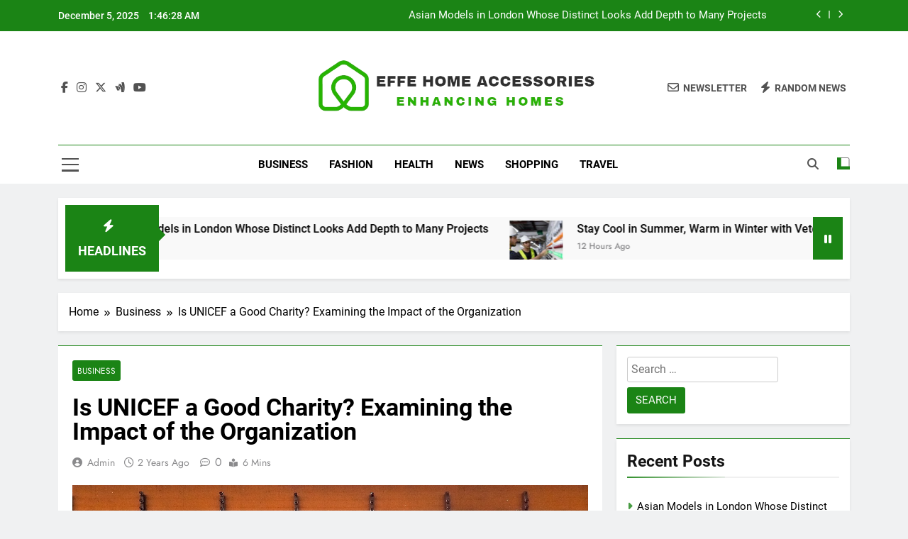

--- FILE ---
content_type: text/html; charset=UTF-8
request_url: https://effe-homeacc.com/is-unicef-a-good-charity-examining-the-impact-of-the-organization/
body_size: 14411
content:
<!doctype html>
<html lang="en-US">
<head>
	<meta charset="UTF-8">
	<meta name="viewport" content="width=device-width, initial-scale=1">
	<link rel="profile" href="https://gmpg.org/xfn/11">
	<title>Is UNICEF a Good Charity? Examining the Impact of the Organization &#8211; Effe-Home Acc</title>
<meta name='robots' content='max-image-preview:large' />
<link rel="alternate" type="application/rss+xml" title="Effe-Home Acc &raquo; Feed" href="https://effe-homeacc.com/feed/" />
<link rel="alternate" title="oEmbed (JSON)" type="application/json+oembed" href="https://effe-homeacc.com/wp-json/oembed/1.0/embed?url=https%3A%2F%2Feffe-homeacc.com%2Fis-unicef-a-good-charity-examining-the-impact-of-the-organization%2F" />
<link rel="alternate" title="oEmbed (XML)" type="text/xml+oembed" href="https://effe-homeacc.com/wp-json/oembed/1.0/embed?url=https%3A%2F%2Feffe-homeacc.com%2Fis-unicef-a-good-charity-examining-the-impact-of-the-organization%2F&#038;format=xml" />
<style id='wp-img-auto-sizes-contain-inline-css'>
img:is([sizes=auto i],[sizes^="auto," i]){contain-intrinsic-size:3000px 1500px}
/*# sourceURL=wp-img-auto-sizes-contain-inline-css */
</style>

<style id='wp-emoji-styles-inline-css'>

	img.wp-smiley, img.emoji {
		display: inline !important;
		border: none !important;
		box-shadow: none !important;
		height: 1em !important;
		width: 1em !important;
		margin: 0 0.07em !important;
		vertical-align: -0.1em !important;
		background: none !important;
		padding: 0 !important;
	}
/*# sourceURL=wp-emoji-styles-inline-css */
</style>
<link rel='stylesheet' id='wp-block-library-css' href='https://effe-homeacc.com/wp-includes/css/dist/block-library/style.min.css?ver=6.9' media='all' />
<style id='global-styles-inline-css'>
:root{--wp--preset--aspect-ratio--square: 1;--wp--preset--aspect-ratio--4-3: 4/3;--wp--preset--aspect-ratio--3-4: 3/4;--wp--preset--aspect-ratio--3-2: 3/2;--wp--preset--aspect-ratio--2-3: 2/3;--wp--preset--aspect-ratio--16-9: 16/9;--wp--preset--aspect-ratio--9-16: 9/16;--wp--preset--color--black: #000000;--wp--preset--color--cyan-bluish-gray: #abb8c3;--wp--preset--color--white: #ffffff;--wp--preset--color--pale-pink: #f78da7;--wp--preset--color--vivid-red: #cf2e2e;--wp--preset--color--luminous-vivid-orange: #ff6900;--wp--preset--color--luminous-vivid-amber: #fcb900;--wp--preset--color--light-green-cyan: #7bdcb5;--wp--preset--color--vivid-green-cyan: #00d084;--wp--preset--color--pale-cyan-blue: #8ed1fc;--wp--preset--color--vivid-cyan-blue: #0693e3;--wp--preset--color--vivid-purple: #9b51e0;--wp--preset--gradient--vivid-cyan-blue-to-vivid-purple: linear-gradient(135deg,rgb(6,147,227) 0%,rgb(155,81,224) 100%);--wp--preset--gradient--light-green-cyan-to-vivid-green-cyan: linear-gradient(135deg,rgb(122,220,180) 0%,rgb(0,208,130) 100%);--wp--preset--gradient--luminous-vivid-amber-to-luminous-vivid-orange: linear-gradient(135deg,rgb(252,185,0) 0%,rgb(255,105,0) 100%);--wp--preset--gradient--luminous-vivid-orange-to-vivid-red: linear-gradient(135deg,rgb(255,105,0) 0%,rgb(207,46,46) 100%);--wp--preset--gradient--very-light-gray-to-cyan-bluish-gray: linear-gradient(135deg,rgb(238,238,238) 0%,rgb(169,184,195) 100%);--wp--preset--gradient--cool-to-warm-spectrum: linear-gradient(135deg,rgb(74,234,220) 0%,rgb(151,120,209) 20%,rgb(207,42,186) 40%,rgb(238,44,130) 60%,rgb(251,105,98) 80%,rgb(254,248,76) 100%);--wp--preset--gradient--blush-light-purple: linear-gradient(135deg,rgb(255,206,236) 0%,rgb(152,150,240) 100%);--wp--preset--gradient--blush-bordeaux: linear-gradient(135deg,rgb(254,205,165) 0%,rgb(254,45,45) 50%,rgb(107,0,62) 100%);--wp--preset--gradient--luminous-dusk: linear-gradient(135deg,rgb(255,203,112) 0%,rgb(199,81,192) 50%,rgb(65,88,208) 100%);--wp--preset--gradient--pale-ocean: linear-gradient(135deg,rgb(255,245,203) 0%,rgb(182,227,212) 50%,rgb(51,167,181) 100%);--wp--preset--gradient--electric-grass: linear-gradient(135deg,rgb(202,248,128) 0%,rgb(113,206,126) 100%);--wp--preset--gradient--midnight: linear-gradient(135deg,rgb(2,3,129) 0%,rgb(40,116,252) 100%);--wp--preset--font-size--small: 13px;--wp--preset--font-size--medium: 20px;--wp--preset--font-size--large: 36px;--wp--preset--font-size--x-large: 42px;--wp--preset--spacing--20: 0.44rem;--wp--preset--spacing--30: 0.67rem;--wp--preset--spacing--40: 1rem;--wp--preset--spacing--50: 1.5rem;--wp--preset--spacing--60: 2.25rem;--wp--preset--spacing--70: 3.38rem;--wp--preset--spacing--80: 5.06rem;--wp--preset--shadow--natural: 6px 6px 9px rgba(0, 0, 0, 0.2);--wp--preset--shadow--deep: 12px 12px 50px rgba(0, 0, 0, 0.4);--wp--preset--shadow--sharp: 6px 6px 0px rgba(0, 0, 0, 0.2);--wp--preset--shadow--outlined: 6px 6px 0px -3px rgb(255, 255, 255), 6px 6px rgb(0, 0, 0);--wp--preset--shadow--crisp: 6px 6px 0px rgb(0, 0, 0);}:where(.is-layout-flex){gap: 0.5em;}:where(.is-layout-grid){gap: 0.5em;}body .is-layout-flex{display: flex;}.is-layout-flex{flex-wrap: wrap;align-items: center;}.is-layout-flex > :is(*, div){margin: 0;}body .is-layout-grid{display: grid;}.is-layout-grid > :is(*, div){margin: 0;}:where(.wp-block-columns.is-layout-flex){gap: 2em;}:where(.wp-block-columns.is-layout-grid){gap: 2em;}:where(.wp-block-post-template.is-layout-flex){gap: 1.25em;}:where(.wp-block-post-template.is-layout-grid){gap: 1.25em;}.has-black-color{color: var(--wp--preset--color--black) !important;}.has-cyan-bluish-gray-color{color: var(--wp--preset--color--cyan-bluish-gray) !important;}.has-white-color{color: var(--wp--preset--color--white) !important;}.has-pale-pink-color{color: var(--wp--preset--color--pale-pink) !important;}.has-vivid-red-color{color: var(--wp--preset--color--vivid-red) !important;}.has-luminous-vivid-orange-color{color: var(--wp--preset--color--luminous-vivid-orange) !important;}.has-luminous-vivid-amber-color{color: var(--wp--preset--color--luminous-vivid-amber) !important;}.has-light-green-cyan-color{color: var(--wp--preset--color--light-green-cyan) !important;}.has-vivid-green-cyan-color{color: var(--wp--preset--color--vivid-green-cyan) !important;}.has-pale-cyan-blue-color{color: var(--wp--preset--color--pale-cyan-blue) !important;}.has-vivid-cyan-blue-color{color: var(--wp--preset--color--vivid-cyan-blue) !important;}.has-vivid-purple-color{color: var(--wp--preset--color--vivid-purple) !important;}.has-black-background-color{background-color: var(--wp--preset--color--black) !important;}.has-cyan-bluish-gray-background-color{background-color: var(--wp--preset--color--cyan-bluish-gray) !important;}.has-white-background-color{background-color: var(--wp--preset--color--white) !important;}.has-pale-pink-background-color{background-color: var(--wp--preset--color--pale-pink) !important;}.has-vivid-red-background-color{background-color: var(--wp--preset--color--vivid-red) !important;}.has-luminous-vivid-orange-background-color{background-color: var(--wp--preset--color--luminous-vivid-orange) !important;}.has-luminous-vivid-amber-background-color{background-color: var(--wp--preset--color--luminous-vivid-amber) !important;}.has-light-green-cyan-background-color{background-color: var(--wp--preset--color--light-green-cyan) !important;}.has-vivid-green-cyan-background-color{background-color: var(--wp--preset--color--vivid-green-cyan) !important;}.has-pale-cyan-blue-background-color{background-color: var(--wp--preset--color--pale-cyan-blue) !important;}.has-vivid-cyan-blue-background-color{background-color: var(--wp--preset--color--vivid-cyan-blue) !important;}.has-vivid-purple-background-color{background-color: var(--wp--preset--color--vivid-purple) !important;}.has-black-border-color{border-color: var(--wp--preset--color--black) !important;}.has-cyan-bluish-gray-border-color{border-color: var(--wp--preset--color--cyan-bluish-gray) !important;}.has-white-border-color{border-color: var(--wp--preset--color--white) !important;}.has-pale-pink-border-color{border-color: var(--wp--preset--color--pale-pink) !important;}.has-vivid-red-border-color{border-color: var(--wp--preset--color--vivid-red) !important;}.has-luminous-vivid-orange-border-color{border-color: var(--wp--preset--color--luminous-vivid-orange) !important;}.has-luminous-vivid-amber-border-color{border-color: var(--wp--preset--color--luminous-vivid-amber) !important;}.has-light-green-cyan-border-color{border-color: var(--wp--preset--color--light-green-cyan) !important;}.has-vivid-green-cyan-border-color{border-color: var(--wp--preset--color--vivid-green-cyan) !important;}.has-pale-cyan-blue-border-color{border-color: var(--wp--preset--color--pale-cyan-blue) !important;}.has-vivid-cyan-blue-border-color{border-color: var(--wp--preset--color--vivid-cyan-blue) !important;}.has-vivid-purple-border-color{border-color: var(--wp--preset--color--vivid-purple) !important;}.has-vivid-cyan-blue-to-vivid-purple-gradient-background{background: var(--wp--preset--gradient--vivid-cyan-blue-to-vivid-purple) !important;}.has-light-green-cyan-to-vivid-green-cyan-gradient-background{background: var(--wp--preset--gradient--light-green-cyan-to-vivid-green-cyan) !important;}.has-luminous-vivid-amber-to-luminous-vivid-orange-gradient-background{background: var(--wp--preset--gradient--luminous-vivid-amber-to-luminous-vivid-orange) !important;}.has-luminous-vivid-orange-to-vivid-red-gradient-background{background: var(--wp--preset--gradient--luminous-vivid-orange-to-vivid-red) !important;}.has-very-light-gray-to-cyan-bluish-gray-gradient-background{background: var(--wp--preset--gradient--very-light-gray-to-cyan-bluish-gray) !important;}.has-cool-to-warm-spectrum-gradient-background{background: var(--wp--preset--gradient--cool-to-warm-spectrum) !important;}.has-blush-light-purple-gradient-background{background: var(--wp--preset--gradient--blush-light-purple) !important;}.has-blush-bordeaux-gradient-background{background: var(--wp--preset--gradient--blush-bordeaux) !important;}.has-luminous-dusk-gradient-background{background: var(--wp--preset--gradient--luminous-dusk) !important;}.has-pale-ocean-gradient-background{background: var(--wp--preset--gradient--pale-ocean) !important;}.has-electric-grass-gradient-background{background: var(--wp--preset--gradient--electric-grass) !important;}.has-midnight-gradient-background{background: var(--wp--preset--gradient--midnight) !important;}.has-small-font-size{font-size: var(--wp--preset--font-size--small) !important;}.has-medium-font-size{font-size: var(--wp--preset--font-size--medium) !important;}.has-large-font-size{font-size: var(--wp--preset--font-size--large) !important;}.has-x-large-font-size{font-size: var(--wp--preset--font-size--x-large) !important;}
/*# sourceURL=global-styles-inline-css */
</style>

<style id='classic-theme-styles-inline-css'>
/*! This file is auto-generated */
.wp-block-button__link{color:#fff;background-color:#32373c;border-radius:9999px;box-shadow:none;text-decoration:none;padding:calc(.667em + 2px) calc(1.333em + 2px);font-size:1.125em}.wp-block-file__button{background:#32373c;color:#fff;text-decoration:none}
/*# sourceURL=/wp-includes/css/classic-themes.min.css */
</style>
<link rel='stylesheet' id='fontawesome-css' href='https://effe-homeacc.com/wp-content/themes/newsmatic/assets/lib/fontawesome/css/all.min.css?ver=5.15.3' media='all' />
<link rel='stylesheet' id='fontawesome-6-css' href='https://effe-homeacc.com/wp-content/themes/newsmatic/assets/lib/fontawesome-6/css/all.min.css?ver=6.5.1' media='all' />
<link rel='stylesheet' id='slick-css' href='https://effe-homeacc.com/wp-content/themes/newsmatic/assets/lib/slick/slick.css?ver=1.8.1' media='all' />
<link rel='stylesheet' id='newsmatic-typo-fonts-css' href='https://effe-homeacc.com/wp-content/fonts/4a9c7085259d064a03cfba3563ca1c06.css' media='all' />
<link rel='stylesheet' id='newsmatic-style-css' href='https://effe-homeacc.com/wp-content/themes/newsmatic/style.css?ver=1.3.18' media='all' />
<style id='newsmatic-style-inline-css'>
body.newsmatic_font_typography{ --newsmatic-global-preset-color-1: #64748b;}
 body.newsmatic_font_typography{ --newsmatic-global-preset-color-2: #27272a;}
 body.newsmatic_font_typography{ --newsmatic-global-preset-color-3: #ef4444;}
 body.newsmatic_font_typography{ --newsmatic-global-preset-color-4: #eab308;}
 body.newsmatic_font_typography{ --newsmatic-global-preset-color-5: #84cc16;}
 body.newsmatic_font_typography{ --newsmatic-global-preset-color-6: #22c55e;}
 body.newsmatic_font_typography{ --newsmatic-global-preset-color-7: #06b6d4;}
 body.newsmatic_font_typography{ --newsmatic-global-preset-color-8: #0284c7;}
 body.newsmatic_font_typography{ --newsmatic-global-preset-color-9: #6366f1;}
 body.newsmatic_font_typography{ --newsmatic-global-preset-color-10: #84cc16;}
 body.newsmatic_font_typography{ --newsmatic-global-preset-color-11: #a855f7;}
 body.newsmatic_font_typography{ --newsmatic-global-preset-color-12: #f43f5e;}
 body.newsmatic_font_typography{ --newsmatic-global-preset-gradient-color-1: linear-gradient( 135deg, #485563 10%, #29323c 100%);}
 body.newsmatic_font_typography{ --newsmatic-global-preset-gradient-color-2: linear-gradient( 135deg, #FF512F 10%, #F09819 100%);}
 body.newsmatic_font_typography{ --newsmatic-global-preset-gradient-color-3: linear-gradient( 135deg, #00416A 10%, #E4E5E6 100%);}
 body.newsmatic_font_typography{ --newsmatic-global-preset-gradient-color-4: linear-gradient( 135deg, #CE9FFC 10%, #7367F0 100%);}
 body.newsmatic_font_typography{ --newsmatic-global-preset-gradient-color-5: linear-gradient( 135deg, #90F7EC 10%, #32CCBC 100%);}
 body.newsmatic_font_typography{ --newsmatic-global-preset-gradient-color-6: linear-gradient( 135deg, #81FBB8 10%, #28C76F 100%);}
 body.newsmatic_font_typography{ --newsmatic-global-preset-gradient-color-7: linear-gradient( 135deg, #EB3349 10%, #F45C43 100%);}
 body.newsmatic_font_typography{ --newsmatic-global-preset-gradient-color-8: linear-gradient( 135deg, #FFF720 10%, #3CD500 100%);}
 body.newsmatic_font_typography{ --newsmatic-global-preset-gradient-color-9: linear-gradient( 135deg, #FF96F9 10%, #C32BAC 100%);}
 body.newsmatic_font_typography{ --newsmatic-global-preset-gradient-color-10: linear-gradient( 135deg, #69FF97 10%, #00E4FF 100%);}
 body.newsmatic_font_typography{ --newsmatic-global-preset-gradient-color-11: linear-gradient( 135deg, #3C8CE7 10%, #00EAFF 100%);}
 body.newsmatic_font_typography{ --newsmatic-global-preset-gradient-color-12: linear-gradient( 135deg, #FF7AF5 10%, #513162 100%);}
 body.newsmatic_font_typography{ --theme-block-top-border-color: #1b8415;}
.newsmatic_font_typography { --header-padding: 35px;} .newsmatic_font_typography { --header-padding-tablet: 30px;} .newsmatic_font_typography { --header-padding-smartphone: 30px;}.newsmatic_main_body .site-header.layout--default .top-header{ background: #1b8415}.newsmatic_font_typography .header-custom-button{ background: linear-gradient(135deg,rgb(178,7,29) 0%,rgb(1,1,1) 100%)}.newsmatic_font_typography .header-custom-button:hover{ background: #b2071d}.newsmatic_font_typography { --site-title-family : Roboto; }
.newsmatic_font_typography { --site-title-weight : 700; }
.newsmatic_font_typography { --site-title-texttransform : capitalize; }
.newsmatic_font_typography { --site-title-textdecoration : none; }
.newsmatic_font_typography { --site-title-size : 45px; }
.newsmatic_font_typography { --site-title-size-tab : 43px; }
.newsmatic_font_typography { --site-title-size-mobile : 40px; }
.newsmatic_font_typography { --site-title-lineheight : 45px; }
.newsmatic_font_typography { --site-title-lineheight-tab : 42px; }
.newsmatic_font_typography { --site-title-lineheight-mobile : 40px; }
.newsmatic_font_typography { --site-title-letterspacing : 0px; }
.newsmatic_font_typography { --site-title-letterspacing-tab : 0px; }
.newsmatic_font_typography { --site-title-letterspacing-mobile : 0px; }
.newsmatic_font_typography { --site-tagline-family : Roboto; }
.newsmatic_font_typography { --site-tagline-weight : 400; }
.newsmatic_font_typography { --site-tagline-texttransform : capitalize; }
.newsmatic_font_typography { --site-tagline-textdecoration : none; }
.newsmatic_font_typography { --site-tagline-size : 16px; }
.newsmatic_font_typography { --site-tagline-size-tab : 16px; }
.newsmatic_font_typography { --site-tagline-size-mobile : 16px; }
.newsmatic_font_typography { --site-tagline-lineheight : 26px; }
.newsmatic_font_typography { --site-tagline-lineheight-tab : 26px; }
.newsmatic_font_typography { --site-tagline-lineheight-mobile : 16px; }
.newsmatic_font_typography { --site-tagline-letterspacing : 0px; }
.newsmatic_font_typography { --site-tagline-letterspacing-tab : 0px; }
.newsmatic_font_typography { --site-tagline-letterspacing-mobile : 0px; }
body .site-branding img.custom-logo{ width: 400px; }@media(max-width: 940px) { body .site-branding img.custom-logo{ width: 200px; } }
@media(max-width: 610px) { body .site-branding img.custom-logo{ width: 200px; } }
.newsmatic_font_typography  { --sidebar-toggle-color: #525252;}.newsmatic_font_typography  { --sidebar-toggle-color-hover : #1B8415; }.newsmatic_font_typography  { --search-color: #525252;}.newsmatic_font_typography  { --search-color-hover : #1B8415; }.newsmatic_main_body { --site-bk-color: #F0F1F2}.newsmatic_font_typography  { --move-to-top-background-color: #1B8415;}.newsmatic_font_typography  { --move-to-top-background-color-hover : #1B8415; }.newsmatic_font_typography  { --move-to-top-color: #fff;}.newsmatic_font_typography  { --move-to-top-color-hover : #fff; }@media(max-width: 610px) { .ads-banner{ display : block;} }@media(max-width: 610px) { body #newsmatic-scroll-to-top.show{ display : none;} }body .site-header.layout--default .menu-section .row{ border-top: 1px solid #1B8415;}body .site-footer.dark_bk{ border-top: 5px solid #1B8415;}.newsmatic_font_typography  { --custom-btn-color: #ffffff;}.newsmatic_font_typography  { --custom-btn-color-hover : #ffffff; } body.newsmatic_main_body{ --theme-color-red: #1B8415;} body.newsmatic_dark_mode{ --theme-color-red: #1B8415;}body .post-categories .cat-item.cat-219 { background-color : #1B8415} body .newsmatic-category-no-bk .post-categories .cat-item.cat-219 a  { color : #1B8415} body.single .post-categories .cat-item.cat-219 { background-color : #1B8415} body .post-categories .cat-item.cat-2 { background-color : #1B8415} body .newsmatic-category-no-bk .post-categories .cat-item.cat-2 a  { color : #1B8415} body.single .post-categories .cat-item.cat-2 { background-color : #1B8415} body .post-categories .cat-item.cat-217 { background-color : #1B8415} body .newsmatic-category-no-bk .post-categories .cat-item.cat-217 a  { color : #1B8415} body.single .post-categories .cat-item.cat-217 { background-color : #1B8415} body .post-categories .cat-item.cat-161 { background-color : #1B8415} body .newsmatic-category-no-bk .post-categories .cat-item.cat-161 a  { color : #1B8415} body.single .post-categories .cat-item.cat-161 { background-color : #1B8415} body .post-categories .cat-item.cat-5 { background-color : #1B8415} body .newsmatic-category-no-bk .post-categories .cat-item.cat-5 a  { color : #1B8415} body.single .post-categories .cat-item.cat-5 { background-color : #1B8415} body .post-categories .cat-item.cat-396 { background-color : #1B8415} body .newsmatic-category-no-bk .post-categories .cat-item.cat-396 a  { color : #1B8415} body.single .post-categories .cat-item.cat-396 { background-color : #1B8415} body .post-categories .cat-item.cat-419 { background-color : #1B8415} body .newsmatic-category-no-bk .post-categories .cat-item.cat-419 a  { color : #1B8415} body.single .post-categories .cat-item.cat-419 { background-color : #1B8415} body .post-categories .cat-item.cat-148 { background-color : #1B8415} body .newsmatic-category-no-bk .post-categories .cat-item.cat-148 a  { color : #1B8415} body.single .post-categories .cat-item.cat-148 { background-color : #1B8415} body .post-categories .cat-item.cat-332 { background-color : #1B8415} body .newsmatic-category-no-bk .post-categories .cat-item.cat-332 a  { color : #1B8415} body.single .post-categories .cat-item.cat-332 { background-color : #1B8415} body .post-categories .cat-item.cat-447 { background-color : #1B8415} body .newsmatic-category-no-bk .post-categories .cat-item.cat-447 a  { color : #1B8415} body.single .post-categories .cat-item.cat-447 { background-color : #1B8415} body .post-categories .cat-item.cat-1 { background-color : #1B8415} body .newsmatic-category-no-bk .post-categories .cat-item.cat-1 a  { color : #1B8415} body.single .post-categories .cat-item.cat-1 { background-color : #1B8415} body .post-categories .cat-item.cat-6 { background-color : #1B8415} body .newsmatic-category-no-bk .post-categories .cat-item.cat-6 a  { color : #1B8415} body.single .post-categories .cat-item.cat-6 { background-color : #1B8415} body .post-categories .cat-item.cat-139 { background-color : #1B8415} body .newsmatic-category-no-bk .post-categories .cat-item.cat-139 a  { color : #1B8415} body.single .post-categories .cat-item.cat-139 { background-color : #1B8415} body .post-categories .cat-item.cat-206 { background-color : #1B8415} body .newsmatic-category-no-bk .post-categories .cat-item.cat-206 a  { color : #1B8415} body.single .post-categories .cat-item.cat-206 { background-color : #1B8415} body .post-categories .cat-item.cat-157 { background-color : #1B8415} body .newsmatic-category-no-bk .post-categories .cat-item.cat-157 a  { color : #1B8415} body.single .post-categories .cat-item.cat-157 { background-color : #1B8415} body .post-categories .cat-item.cat-151 { background-color : #1B8415} body .newsmatic-category-no-bk .post-categories .cat-item.cat-151 a  { color : #1B8415} body.single .post-categories .cat-item.cat-151 { background-color : #1B8415} body .post-categories .cat-item.cat-405 { background-color : #1B8415} body .newsmatic-category-no-bk .post-categories .cat-item.cat-405 a  { color : #1B8415} body.single .post-categories .cat-item.cat-405 { background-color : #1B8415} body .post-categories .cat-item.cat-218 { background-color : #1B8415} body .newsmatic-category-no-bk .post-categories .cat-item.cat-218 a  { color : #1B8415} body.single .post-categories .cat-item.cat-218 { background-color : #1B8415} body .post-categories .cat-item.cat-328 { background-color : #1B8415} body .newsmatic-category-no-bk .post-categories .cat-item.cat-328 a  { color : #1B8415} body.single .post-categories .cat-item.cat-328 { background-color : #1B8415} body .post-categories .cat-item.cat-183 { background-color : #1B8415} body .newsmatic-category-no-bk .post-categories .cat-item.cat-183 a  { color : #1B8415} body.single .post-categories .cat-item.cat-183 { background-color : #1B8415} body .post-categories .cat-item.cat-146 { background-color : #1B8415} body .newsmatic-category-no-bk .post-categories .cat-item.cat-146 a  { color : #1B8415} body.single .post-categories .cat-item.cat-146 { background-color : #1B8415} body .post-categories .cat-item.cat-3 { background-color : #1B8415} body .newsmatic-category-no-bk .post-categories .cat-item.cat-3 a  { color : #1B8415} body.single .post-categories .cat-item.cat-3 { background-color : #1B8415} body .post-categories .cat-item.cat-224 { background-color : #1B8415} body .newsmatic-category-no-bk .post-categories .cat-item.cat-224 a  { color : #1B8415} body.single .post-categories .cat-item.cat-224 { background-color : #1B8415} body .post-categories .cat-item.cat-8 { background-color : #1B8415} body .newsmatic-category-no-bk .post-categories .cat-item.cat-8 a  { color : #1B8415} body.single .post-categories .cat-item.cat-8 { background-color : #1B8415}  #main-banner-section .main-banner-slider figure.post-thumb { border-radius: 0px; } #main-banner-section .main-banner-slider .post-element{ border-radius: 0px;}
 @media (max-width: 769px){ #main-banner-section .main-banner-slider figure.post-thumb { border-radius: 0px; } #main-banner-section .main-banner-slider .post-element { border-radius: 0px; } }
 @media (max-width: 548px){ #main-banner-section .main-banner-slider figure.post-thumb  { border-radius: 0px; } #main-banner-section .main-banner-slider .post-element { border-radius: 0px; } }
 #main-banner-section .main-banner-trailing-posts figure.post-thumb, #main-banner-section .banner-trailing-posts figure.post-thumb { border-radius: 0px } #main-banner-section .banner-trailing-posts .post-element { border-radius: 0px;}
 @media (max-width: 769px){ #main-banner-section .main-banner-trailing-posts figure.post-thumb,
				#main-banner-section .banner-trailing-posts figure.post-thumb { border-radius: 0px } #main-banner-section .banner-trailing-posts .post-element { border-radius: 0px;} }
 @media (max-width: 548px){ #main-banner-section .main-banner-trailing-posts figure.post-thumb,
				#main-banner-section .banner-trailing-posts figure.post-thumb  { border-radius: 0px  } #main-banner-section .banner-trailing-posts .post-element { border-radius: 0px;} }
 main.site-main .primary-content article figure.post-thumb-wrap { padding-bottom: calc( 0.25 * 100% ) }
 @media (max-width: 769px){ main.site-main .primary-content article figure.post-thumb-wrap { padding-bottom: calc( 0.4 * 100% ) } }
 @media (max-width: 548px){ main.site-main .primary-content article figure.post-thumb-wrap { padding-bottom: calc( 0.4 * 100% ) } }
 main.site-main .primary-content article figure.post-thumb-wrap { border-radius: 0px}
 @media (max-width: 769px){ main.site-main .primary-content article figure.post-thumb-wrap { border-radius: 0px } }
 @media (max-width: 548px){ main.site-main .primary-content article figure.post-thumb-wrap { border-radius: 0px  } }
#block--1709728274745z article figure.post-thumb-wrap { padding-bottom: calc( 0.6 * 100% ) }
 @media (max-width: 769px){ #block--1709728274745z article figure.post-thumb-wrap { padding-bottom: calc( 0.8 * 100% ) } }
 @media (max-width: 548px){ #block--1709728274745z article figure.post-thumb-wrap { padding-bottom: calc( 0.6 * 100% ) }}
#block--1709728274745z article figure.post-thumb-wrap { border-radius: 0px }
 @media (max-width: 769px){ #block--1709728274745z article figure.post-thumb-wrap { border-radius: 0px } }
 @media (max-width: 548px){ #block--1709728274745z article figure.post-thumb-wrap { border-radius: 0px } }
#block--1709728274816y article figure.post-thumb-wrap { padding-bottom: calc( 0.6 * 100% ) }
 @media (max-width: 769px){ #block--1709728274816y article figure.post-thumb-wrap { padding-bottom: calc( 0.8 * 100% ) } }
 @media (max-width: 548px){ #block--1709728274816y article figure.post-thumb-wrap { padding-bottom: calc( 0.6 * 100% ) }}
#block--1709728274816y article figure.post-thumb-wrap { border-radius: 0px }
 @media (max-width: 769px){ #block--1709728274816y article figure.post-thumb-wrap { border-radius: 0px } }
 @media (max-width: 548px){ #block--1709728274816y article figure.post-thumb-wrap { border-radius: 0px } }
#block--1709728274827n article figure.post-thumb-wrap { padding-bottom: calc( 0.25 * 100% ) }
 @media (max-width: 769px){ #block--1709728274827n article figure.post-thumb-wrap { padding-bottom: calc( 0.25 * 100% ) } }
 @media (max-width: 548px){ #block--1709728274827n article figure.post-thumb-wrap { padding-bottom: calc( 0.25 * 100% ) }}
#block--1709728274827n article figure.post-thumb-wrap { border-radius: 0px }
 @media (max-width: 769px){ #block--1709728274827n article figure.post-thumb-wrap { border-radius: 0px } }
 @media (max-width: 548px){ #block--1709728274827n article figure.post-thumb-wrap { border-radius: 0px } }
#block--1709728274834g article figure.post-thumb-wrap { padding-bottom: calc( 0.6 * 100% ) }
 @media (max-width: 769px){ #block--1709728274834g article figure.post-thumb-wrap { padding-bottom: calc( 0.8 * 100% ) } }
 @media (max-width: 548px){ #block--1709728274834g article figure.post-thumb-wrap { padding-bottom: calc( 0.6 * 100% ) }}
#block--1709728274834g article figure.post-thumb-wrap { border-radius: 0px }
 @media (max-width: 769px){ #block--1709728274834g article figure.post-thumb-wrap { border-radius: 0px } }
 @media (max-width: 548px){ #block--1709728274834g article figure.post-thumb-wrap { border-radius: 0px } }
/*# sourceURL=newsmatic-style-inline-css */
</style>
<link rel='stylesheet' id='newsmatic-main-style-css' href='https://effe-homeacc.com/wp-content/themes/newsmatic/assets/css/main.css?ver=1.3.18' media='all' />
<link rel='stylesheet' id='newsmatic-loader-style-css' href='https://effe-homeacc.com/wp-content/themes/newsmatic/assets/css/loader.css?ver=1.3.18' media='all' />
<link rel='stylesheet' id='newsmatic-responsive-style-css' href='https://effe-homeacc.com/wp-content/themes/newsmatic/assets/css/responsive.css?ver=1.3.18' media='all' />
<script src="https://effe-homeacc.com/wp-includes/js/jquery/jquery.min.js?ver=3.7.1" id="jquery-core-js"></script>
<script src="https://effe-homeacc.com/wp-includes/js/jquery/jquery-migrate.min.js?ver=3.4.1" id="jquery-migrate-js"></script>
<link rel="https://api.w.org/" href="https://effe-homeacc.com/wp-json/" /><link rel="alternate" title="JSON" type="application/json" href="https://effe-homeacc.com/wp-json/wp/v2/posts/32" /><link rel="EditURI" type="application/rsd+xml" title="RSD" href="https://effe-homeacc.com/xmlrpc.php?rsd" />
<meta name="generator" content="WordPress 6.9" />
<link rel="canonical" href="https://effe-homeacc.com/is-unicef-a-good-charity-examining-the-impact-of-the-organization/" />
<link rel='shortlink' href='https://effe-homeacc.com/?p=32' />
		<style type="text/css">
							.site-title {
					position: absolute;
					clip: rect(1px, 1px, 1px, 1px);
					}
									.site-description {
						position: absolute;
						clip: rect(1px, 1px, 1px, 1px);
					}
						</style>
		<link rel="icon" href="https://effe-homeacc.com/wp-content/uploads/2024/07/cropped-Screenshot_35-32x32.png" sizes="32x32" />
<link rel="icon" href="https://effe-homeacc.com/wp-content/uploads/2024/07/cropped-Screenshot_35-192x192.png" sizes="192x192" />
<link rel="apple-touch-icon" href="https://effe-homeacc.com/wp-content/uploads/2024/07/cropped-Screenshot_35-180x180.png" />
<meta name="msapplication-TileImage" content="https://effe-homeacc.com/wp-content/uploads/2024/07/cropped-Screenshot_35-270x270.png" />
</head>

<body class="wp-singular post-template-default single single-post postid-32 single-format-standard wp-custom-logo wp-theme-newsmatic newsmatic-title-two newsmatic-image-hover--effect-two site-full-width--layout newsmatic_site_block_border_top right-sidebar newsmatic_main_body newsmatic_font_typography" itemtype='https://schema.org/Blog' itemscope='itemscope'>
<div id="page" class="site">
	<a class="skip-link screen-reader-text" href="#primary">Skip to content</a>
				<div class="newsmatic_ovelay_div"></div>
						
			<header id="masthead" class="site-header layout--default layout--one">
				<div class="top-header"><div class="newsmatic-container"><div class="row">         <div class="top-date-time">
            <span class="date">December 5, 2025</span>
            <span class="time"></span>
         </div>
               <div class="top-ticker-news">
            <ul class="ticker-item-wrap">
                                          <li class="ticker-item"><a href="https://effe-homeacc.com/asian-models-in-london-whose-distinct-looks-add-depth-to-many-projects/" title="Asian Models in London Whose Distinct Looks Add Depth to Many Projects">Asian Models in London Whose Distinct Looks Add Depth to Many Projects</a></h2></li>
                                                   <li class="ticker-item"><a href="https://effe-homeacc.com/stay-cool-in-summer-warm-in-winter-with-veterans-heating-and-cooling/" title="Stay Cool in Summer, Warm in Winter with Veterans Heating and Cooling">Stay Cool in Summer, Warm in Winter with Veterans Heating and Cooling</a></h2></li>
                                                   <li class="ticker-item"><a href="https://effe-homeacc.com/skilled-technicians-for-all-your-ac-needs/" title="Skilled Technicians for All Your AC Needs">Skilled Technicians for All Your AC Needs</a></h2></li>
                                                   <li class="ticker-item"><a href="https://effe-homeacc.com/why-businesses-trust-mesa-hvac-contractors-for-commercial-hvac-needs/" title="Why Businesses Trust Mesa HVAC Contractors for Commercial HVAC Needs">Why Businesses Trust Mesa HVAC Contractors for Commercial HVAC Needs</a></h2></li>
                                    </ul>
			</div>
      </div></div></div>        <div class="main-header order--social-logo-buttons">
            <div class="site-branding-section">
                <div class="newsmatic-container">
                    <div class="row">
                                 <div class="social-icons-wrap"><div class="social-icons">					<a class="social-icon" href="" target="_blank"><i class="fab fa-facebook-f"></i></a>
							<a class="social-icon" href="" target="_blank"><i class="fab fa-instagram"></i></a>
							<a class="social-icon" href="" target="_blank"><i class="fab fa-x-twitter"></i></a>
							<a class="social-icon" href="" target="_blank"><i class="fab fa-google-wallet"></i></a>
							<a class="social-icon" href="" target="_blank"><i class="fab fa-youtube"></i></a>
		</div></div>
                  <div class="site-branding">
                <a href="https://effe-homeacc.com/" class="custom-logo-link" rel="home"><img width="634" height="116" src="https://effe-homeacc.com/wp-content/uploads/2024/03/Screenshot_61-removebg-preview.png" class="custom-logo" alt="Effe-Home Acc" decoding="async" fetchpriority="high" srcset="https://effe-homeacc.com/wp-content/uploads/2024/03/Screenshot_61-removebg-preview.png 634w, https://effe-homeacc.com/wp-content/uploads/2024/03/Screenshot_61-removebg-preview-300x55.png 300w" sizes="(max-width: 634px) 100vw, 634px" /></a>                        <p class="site-title"><a href="https://effe-homeacc.com/" rel="home">Effe-Home Acc</a></p>
                                    <p class="site-description">Enhancing Homes</p>
                            </div><!-- .site-branding -->
         <div class="header-right-button-wrap">            <div class="newsletter-element">
                <a href="" data-popup="redirect">
                    <span class="title-icon"><i class="far fa-envelope"></i></span><span class="title-text">Newsletter</span>                </a>
            </div><!-- .newsletter-element -->
                    <div class="random-news-element">
                <a href="https://effe-homeacc.com?newsmaticargs=custom&#038;posts=random">
                    <span class="title-icon"><i class="fas fa-bolt"></i></span><span class="title-text">Random News</span>                </a>
            </div><!-- .random-news-element -->
        </div><!-- .header-right-button-wrap -->                    </div>
                </div>
            </div>
            <div class="menu-section">
                <div class="newsmatic-container">
                    <div class="row">
                                    <div class="sidebar-toggle-wrap">
                <a class="sidebar-toggle-trigger" href="javascript:void(0);">
                    <div class="newsmatic_sidetoggle_menu_burger">
                      <span></span>
                      <span></span>
                      <span></span>
                  </div>
                </a>
                <div class="sidebar-toggle hide">
                <span class="sidebar-toggle-close"><i class="fas fa-times"></i></span>
                  <div class="newsmatic-container">
                    <div class="row">
                                          </div>
                  </div>
                </div>
            </div>
                 <nav id="site-navigation" class="main-navigation hover-effect--none">
            <button class="menu-toggle" aria-controls="primary-menu" aria-expanded="false">
                <div id="newsmatic_menu_burger">
                    <span></span>
                    <span></span>
                    <span></span>
                </div>
                <span class="menu_txt">Menu</span></button>
            <div class="menu-primary-container"><ul id="header-menu" class="menu"><li id="menu-item-72" class="menu-item menu-item-type-taxonomy menu-item-object-category current-post-ancestor current-menu-parent current-post-parent menu-item-72"><a href="https://effe-homeacc.com/category/business/">Business</a></li>
<li id="menu-item-73" class="menu-item menu-item-type-taxonomy menu-item-object-category menu-item-73"><a href="https://effe-homeacc.com/category/fashion/">Fashion</a></li>
<li id="menu-item-74" class="menu-item menu-item-type-taxonomy menu-item-object-category menu-item-74"><a href="https://effe-homeacc.com/category/health/">Health</a></li>
<li id="menu-item-75" class="menu-item menu-item-type-taxonomy menu-item-object-category menu-item-75"><a href="https://effe-homeacc.com/category/news/">News</a></li>
<li id="menu-item-76" class="menu-item menu-item-type-taxonomy menu-item-object-category menu-item-76"><a href="https://effe-homeacc.com/category/shopping/">Shopping</a></li>
<li id="menu-item-77" class="menu-item menu-item-type-taxonomy menu-item-object-category menu-item-77"><a href="https://effe-homeacc.com/category/travel/">Travel</a></li>
</ul></div>        </nav><!-- #site-navigation -->
                  <div class="search-wrap">
                <button class="search-trigger">
                    <i class="fas fa-search"></i>
                </button>
                <div class="search-form-wrap hide">
                    <form role="search" method="get" class="search-form" action="https://effe-homeacc.com/">
				<label>
					<span class="screen-reader-text">Search for:</span>
					<input type="search" class="search-field" placeholder="Search &hellip;" value="" name="s" />
				</label>
				<input type="submit" class="search-submit" value="Search" />
			</form>                </div>
            </div>
                    <div class="mode_toggle_wrap">
                <input class="mode_toggle" type="checkbox" >
            </div>
                            </div>
                </div>
            </div>
        </div>
        			</header><!-- #masthead -->
			
			        <div class="after-header header-layout-banner-two">
            <div class="newsmatic-container">
                <div class="row">
                                <div class="ticker-news-wrap newsmatic-ticker layout--two">
                                        <div class="ticker_label_title ticker-title newsmatic-ticker-label">
                                                            <span class="icon">
                                    <i class="fas fa-bolt"></i>
                                </span>
                                                                <span class="ticker_label_title_string">Headlines</span>
                                                        </div>
                                        <div class="newsmatic-ticker-box">
                  
                    <ul class="ticker-item-wrap" direction="left" dir="ltr">
                                <li class="ticker-item">
            <figure class="feature_image">
                                        <a href="https://effe-homeacc.com/asian-models-in-london-whose-distinct-looks-add-depth-to-many-projects/" title="Asian Models in London Whose Distinct Looks Add Depth to Many Projects">
                            <img width="150" height="150" src="https://effe-homeacc.com/wp-content/uploads/2025/12/Asian-Model-1-28-150x150.jpg" class="attachment-thumbnail size-thumbnail wp-post-image" alt="Asian Models in London Whose Distinct Looks Add Depth to Many Projects" title="Asian Models in London Whose Distinct Looks Add Depth to Many Projects" decoding="async" />                        </a>
                            </figure>
            <div class="title-wrap">
                <h2 class="post-title"><a href="https://effe-homeacc.com/asian-models-in-london-whose-distinct-looks-add-depth-to-many-projects/" title="Asian Models in London Whose Distinct Looks Add Depth to Many Projects">Asian Models in London Whose Distinct Looks Add Depth to Many Projects</a></h2>
                <span class="post-date posted-on published"><a href="https://effe-homeacc.com/asian-models-in-london-whose-distinct-looks-add-depth-to-many-projects/" rel="bookmark"><time class="entry-date published" datetime="2025-12-05T11:36:41+00:00">7 hours ago</time><time class="updated" datetime="2025-12-05T11:37:33+00:00">7 hours ago</time></a></span>            </div>
        </li>
            <li class="ticker-item">
            <figure class="feature_image">
                                        <a href="https://effe-homeacc.com/stay-cool-in-summer-warm-in-winter-with-veterans-heating-and-cooling/" title="Stay Cool in Summer, Warm in Winter with Veterans Heating and Cooling">
                            <img width="150" height="150" src="https://effe-homeacc.com/wp-content/uploads/2025/12/19-12-150x150.jpg" class="attachment-thumbnail size-thumbnail wp-post-image" alt="Stay Cool in Summer, Warm in Winter with Veterans Heating and Cooling" title="Stay Cool in Summer, Warm in Winter with Veterans Heating and Cooling" decoding="async" />                        </a>
                            </figure>
            <div class="title-wrap">
                <h2 class="post-title"><a href="https://effe-homeacc.com/stay-cool-in-summer-warm-in-winter-with-veterans-heating-and-cooling/" title="Stay Cool in Summer, Warm in Winter with Veterans Heating and Cooling">Stay Cool in Summer, Warm in Winter with Veterans Heating and Cooling</a></h2>
                <span class="post-date posted-on published"><a href="https://effe-homeacc.com/stay-cool-in-summer-warm-in-winter-with-veterans-heating-and-cooling/" rel="bookmark"><time class="entry-date published" datetime="2025-12-05T06:46:28+00:00">12 hours ago</time><time class="updated" datetime="2025-12-05T06:47:18+00:00">12 hours ago</time></a></span>            </div>
        </li>
            <li class="ticker-item">
            <figure class="feature_image">
                                        <a href="https://effe-homeacc.com/skilled-technicians-for-all-your-ac-needs/" title="Skilled Technicians for All Your AC Needs">
                            <img width="150" height="150" src="https://effe-homeacc.com/wp-content/uploads/2025/12/11-7-150x150.jpg" class="attachment-thumbnail size-thumbnail wp-post-image" alt="Skilled Technicians for All Your AC Needs" title="Skilled Technicians for All Your AC Needs" decoding="async" />                        </a>
                            </figure>
            <div class="title-wrap">
                <h2 class="post-title"><a href="https://effe-homeacc.com/skilled-technicians-for-all-your-ac-needs/" title="Skilled Technicians for All Your AC Needs">Skilled Technicians for All Your AC Needs</a></h2>
                <span class="post-date posted-on published"><a href="https://effe-homeacc.com/skilled-technicians-for-all-your-ac-needs/" rel="bookmark"><time class="entry-date published" datetime="2025-12-05T06:36:54+00:00">12 hours ago</time><time class="updated" datetime="2025-12-05T06:37:45+00:00">12 hours ago</time></a></span>            </div>
        </li>
            <li class="ticker-item">
            <figure class="feature_image">
                                        <a href="https://effe-homeacc.com/why-businesses-trust-mesa-hvac-contractors-for-commercial-hvac-needs/" title="Why Businesses Trust Mesa HVAC Contractors for Commercial HVAC Needs">
                            <img width="150" height="150" src="https://effe-homeacc.com/wp-content/uploads/2025/12/2-17-150x150.jpg" class="attachment-thumbnail size-thumbnail wp-post-image" alt="Why Businesses Trust Mesa HVAC Contractors for Commercial HVAC Needs" title="Why Businesses Trust Mesa HVAC Contractors for Commercial HVAC Needs" decoding="async" />                        </a>
                            </figure>
            <div class="title-wrap">
                <h2 class="post-title"><a href="https://effe-homeacc.com/why-businesses-trust-mesa-hvac-contractors-for-commercial-hvac-needs/" title="Why Businesses Trust Mesa HVAC Contractors for Commercial HVAC Needs">Why Businesses Trust Mesa HVAC Contractors for Commercial HVAC Needs</a></h2>
                <span class="post-date posted-on published"><a href="https://effe-homeacc.com/why-businesses-trust-mesa-hvac-contractors-for-commercial-hvac-needs/" rel="bookmark"><time class="entry-date published" datetime="2025-12-05T06:28:26+00:00">13 hours ago</time><time class="updated" datetime="2025-12-05T06:29:18+00:00">12 hours ago</time></a></span>            </div>
        </li>
            <li class="ticker-item">
            <figure class="feature_image">
                                        <a href="https://effe-homeacc.com/online-music-for-toddlers-listen-sing-along/" title="Online Music for Toddlers Listen &#038; Sing Along">
                            <img width="150" height="150" src="https://effe-homeacc.com/wp-content/uploads/2025/12/1-46-150x150.jpg" class="attachment-thumbnail size-thumbnail wp-post-image" alt="Online Music for Toddlers Listen &amp; Sing Along" title="Online Music for Toddlers Listen &#038; Sing Along" decoding="async" />                        </a>
                            </figure>
            <div class="title-wrap">
                <h2 class="post-title"><a href="https://effe-homeacc.com/online-music-for-toddlers-listen-sing-along/" title="Online Music for Toddlers Listen &#038; Sing Along">Online Music for Toddlers Listen &#038; Sing Along</a></h2>
                <span class="post-date posted-on published"><a href="https://effe-homeacc.com/online-music-for-toddlers-listen-sing-along/" rel="bookmark"><time class="entry-date published" datetime="2025-12-05T05:48:20+00:00">13 hours ago</time><time class="updated" datetime="2025-12-05T05:49:12+00:00">13 hours ago</time></a></span>            </div>
        </li>
            <li class="ticker-item">
            <figure class="feature_image">
                                        <a href="https://effe-homeacc.com/rajabonanza88-online-slot-game-explained-simply/" title="rajabonanza88 online slot game Explained Simply">
                            <img width="150" height="150" src="https://effe-homeacc.com/wp-content/uploads/2025/12/1-48-150x150.jpg" class="attachment-thumbnail size-thumbnail wp-post-image" alt="rajabonanza88 online slot game Explained Simply" title="rajabonanza88 online slot game Explained Simply" decoding="async" />                        </a>
                            </figure>
            <div class="title-wrap">
                <h2 class="post-title"><a href="https://effe-homeacc.com/rajabonanza88-online-slot-game-explained-simply/" title="rajabonanza88 online slot game Explained Simply">rajabonanza88 online slot game Explained Simply</a></h2>
                <span class="post-date posted-on published"><a href="https://effe-homeacc.com/rajabonanza88-online-slot-game-explained-simply/" rel="bookmark"><time class="entry-date published" datetime="2025-12-03T07:55:04+00:00">2 days ago</time><time class="updated" datetime="2025-12-03T07:56:04+00:00">2 days ago</time></a></span>            </div>
        </li>
                        </ul>
                </div>
                <div class="newsmatic-ticker-controls">
                    <button class="newsmatic-ticker-pause"><i class="fas fa-pause"></i></button>
                </div>
            </div>
                         </div>
            </div>
        </div>
        	<div id="theme-content">
		            <div class="newsmatic-container">
                <div class="row">
                                <div class="newsmatic-breadcrumb-wrap">
                    <div role="navigation" aria-label="Breadcrumbs" class="breadcrumb-trail breadcrumbs" itemprop="breadcrumb"><ul class="trail-items" itemscope itemtype="http://schema.org/BreadcrumbList"><meta name="numberOfItems" content="3" /><meta name="itemListOrder" content="Ascending" /><li itemprop="itemListElement" itemscope itemtype="http://schema.org/ListItem" class="trail-item trail-begin"><a href="https://effe-homeacc.com/" rel="home" itemprop="item"><span itemprop="name">Home</span></a><meta itemprop="position" content="1" /></li><li itemprop="itemListElement" itemscope itemtype="http://schema.org/ListItem" class="trail-item"><a href="https://effe-homeacc.com/category/business/" itemprop="item"><span itemprop="name">Business</span></a><meta itemprop="position" content="2" /></li><li itemprop="itemListElement" itemscope itemtype="http://schema.org/ListItem" class="trail-item trail-end"><span data-url="https://effe-homeacc.com/is-unicef-a-good-charity-examining-the-impact-of-the-organization/" itemprop="item"><span itemprop="name">Is UNICEF a Good Charity? Examining the Impact of the Organization</span></span><meta itemprop="position" content="3" /></li></ul></div>                </div>
                        </div>
            </div>
            		<main id="primary" class="site-main">
			<div class="newsmatic-container">
				<div class="row">
					<div class="secondary-left-sidebar">
											</div>
					<div class="primary-content">
												<div class="post-inner-wrapper">
							<article itemtype='https://schema.org/Article' itemscope='itemscope' id="post-32" class="post-32 post type-post status-publish format-standard has-post-thumbnail hentry category-business tag-is-unicef-a-good-charity">
	<div class="post-inner">
		<header class="entry-header">
			<ul class="post-categories"><li class="cat-item cat-2"><a href="https://effe-homeacc.com/category/business/" rel="category tag">Business</a></li></ul><h1 class="entry-title"itemprop='name'>Is UNICEF a Good Charity? Examining the Impact of the Organization</h1>												<div class="entry-meta">
													<span class="byline"> <span class="author vcard"><a class="url fn n author_name" href="https://effe-homeacc.com/author/admin/">admin</a></span></span><span class="post-date posted-on published"><a href="https://effe-homeacc.com/is-unicef-a-good-charity-examining-the-impact-of-the-organization/" rel="bookmark"><time class="entry-date published updated" datetime="2024-02-18T06:09:18+00:00">2 years ago</time></a></span><a href="https://effe-homeacc.com/is-unicef-a-good-charity-examining-the-impact-of-the-organization/#comments"><span class="post-comment">0</span></a><span class="read-time">6 mins</span>												</div><!-- .entry-meta -->
														<div class="post-thumbnail">
				<img width="1280" height="863" src="https://effe-homeacc.com/wp-content/uploads/2024/02/unnamed-file-3.jpg" class="attachment-post-thumbnail size-post-thumbnail wp-post-image" alt="is unicef a good charity" decoding="async" srcset="https://effe-homeacc.com/wp-content/uploads/2024/02/unnamed-file-3.jpg 1280w, https://effe-homeacc.com/wp-content/uploads/2024/02/unnamed-file-3-300x202.jpg 300w, https://effe-homeacc.com/wp-content/uploads/2024/02/unnamed-file-3-1024x690.jpg 1024w, https://effe-homeacc.com/wp-content/uploads/2024/02/unnamed-file-3-768x518.jpg 768w" sizes="(max-width: 1280px) 100vw, 1280px" />				<span class="thumb-caption"></span>
			</div><!-- .post-thumbnail -->
				</header><!-- .entry-header -->

		<div itemprop='articleBody' class="entry-content">
			<p>According to the United Nations Children&#8217;s Fund (UNICEF), an estimated 6.2 million children under the age of five died in 2018, mostly from preventable causes. This highlights the crucial need for organizations like UNICEF, which work to protect the rights and well-being of children worldwide.</p>
<p>UNICEF was founded in 1946 to provide emergency food and healthcare to children in countries that had been devastated by World War II. Since then, the organization has expanded its mission to include long-term development programs in education, healthcare, and nutrition. Today, UNICEF operates in over 190 countries and territories, reaching millions of children in need.</p>
<p>One of the key initiatives of UNICEF is its focus on providing access to clean water and sanitation. Nearly 2.2 billion people worldwide lack access to safely managed drinking water, and UNICEF works to address this issue by implementing water, sanitation, and hygiene programs in communities around the world. In 2019, UNICEF helped provide 45.6 million people with clean water for drinking, cooking, and bathing.</p>
<p>In addition to providing immediate aid in times of crisis, UNICEF also works to address the underlying causes of poverty and inequality that affect children&#8217;s well-being. By advocating for policies that support education, healthcare, and social protection, UNICEF aims to create lasting change for children and families around the world.</p>


<h1>Is UNICEF a Good Charity to Support?</h1>
<p>UNICEF, also known as the United Nations International Children&#8217;s Emergency Fund, is widely regarded as a reputable and effective charity organization that focuses on providing assistance to children in need all over the world. With a strong commitment to improving the well-being of children through various programs and initiatives, UNICEF has earned a reputation for transparency, accountability, and efficiency in delivering aid to those who need it most. To learn more about why UNICEF is considered a good charity to support, read on.</p>


<p>UNICEF, the United Nations International Children&#8217;s Emergency Fund, is a well-known and highly respected charity organization that operates in over 190 countries and territories worldwide. But is UNICEF a good charity? Let&#8217;s examine the impact of the organization and how it benefits children around the world.</p>
<p>Impact on Children&#8217;s Health and Nutrition</p>
<p>UNICEF works tirelessly to improve the health and well-being of children by providing essential healthcare services, vaccinations, and nutrition programs. The organization focuses on preventing and treating diseases such as malaria, HIV/AIDS, and malnutrition, which are major threats to children&#8217;s health in many developing countries.</p>
<p>In addition, UNICEF supports breastfeeding initiatives, promotes access to clean water and sanitation facilities, and works to ensure that children receive the necessary nutrients for healthy development. By addressing these fundamental issues, UNICEF helps children thrive and reach their full potential.</p>
<p>Education and Child Protection Programs</p>
<p>UNICEF also places a strong emphasis on education and child protection. The organization works to ensure that every child has access to quality education, regardless of their circumstances. UNICEF supports initiatives that provide learning opportunities, school supplies, and safe learning environments for children in need.</p>
<p>Furthermore, UNICEF is a key player in advocating for children&#8217;s rights and protecting them from exploitation, violence, and abuse. The organization works to prevent child labor, trafficking, and other forms of exploitation, while also providing support and resources for children in crisis situations.</p>
<p>Emergency Response and Disaster Relief</p>
<p>In times of crisis, such as natural disasters, conflicts, and humanitarian emergencies, UNICEF is often one of the first organizations on the ground providing life-saving aid to children and families. The organization delivers essential supplies, such as food, water, shelter, and medical care, to those affected by emergencies.</p>
<p>UNICEF&#8217;s rapid response teams are trained to assess needs quickly and coordinate relief efforts efficiently, making a significant impact in saving lives and alleviating suffering during emergencies. The organization&#8217;s commitment to children&#8217;s well-being is evident in its swift and effective response to crises around the world.</p>
<p>Advocacy and Global Partnerships</p>
<p>UNICEF not only carries out direct programs and services for children but also plays a crucial role in advocating for policies and investments that benefit children globally. The organization works with governments, businesses, and other partners to advance policies that promote children&#8217;s rights, improve access to essential services, and address global challenges affecting children.</p>
<p>Through its partnerships and advocacy efforts, UNICEF has made significant progress in influencing policies and practices that impact children&#8217;s lives, such as increasing access to healthcare, education, and protection services. The organization&#8217;s commitment to creating a better world for children is reflected in its ongoing efforts to champion their rights and well-being.</p>
<p>In conclusion, the impact of UNICEF as a charity organization is undeniable, as it has been instrumental in improving the lives of children around the world through its various programs and initiatives. By focusing on health, education, protection, emergency relief, advocacy, and partnerships, UNICEF continues to make a positive difference in the lives of the most vulnerable and marginalized children globally.</p>


<h2>Is UNICEF a Good Charity?</h2>
<p>Yes, UNICEF is widely recognized as a reputable and effective charity organization with a strong track record of helping children in need around the world.</p>
<h2>How does UNICEF use donations?</h2>
<p>UNICEF uses donations to fund a wide range of programs and initiatives aimed at improving the health, education, and well-being of children in developing countries. These include vaccination campaigns, emergency relief efforts, clean water projects, and much more.</p>
<h2>How much of my donation actually goes to the cause?</h2>
<p>According to UNICEF&#8217;s financial reports, approximately 88% of every dollar donated goes directly to funding programs and services for children in need. The remaining 12% is used for administrative and fundraising costs.</p>
<h2>How can I be sure my donation is making a difference?</h2>
<p>UNICEF regularly evaluates the impact of its programs and provides detailed reports on the outcomes achieved with donor funds. Additionally, independent organizations like Charity Navigator and GuideStar conduct assessments of UNICEF&#8217;s effectiveness and financial transparency.</p>
<h2>Can I specify how my donation is used?</h2>
<p>While donors cannot typically specify how their funds are allocated on an individual basis, UNICEF allows supporters to designate their donations to a specific program or region if desired. However, unrestricted donations provide the organization with the flexibility to respond to changing needs and emergencies.</p>


<h3>Conclusion</h3>
<p>In conclusion, UNICEF is undeniably a good charity with a long history of success in improving the lives of children worldwide. Through their various programs and initiatives, they have been able to provide essential resources such as healthcare, clean water, education, and protection to millions of vulnerable children in need. Their commitment to transparency and accountability, as evidenced by their high ratings from charity watchdog organizations, further solidifies UNICEF&#8217;s reputation as a trustworthy and effective charity. Additionally, their partnerships with governments, NGOs, and other organizations have allowed them to maximize their impact and reach even more children in crisis situations.</p>
<p>Overall, UNICEF&#8217;s dedication to promoting the well-being of children and ensuring their rights are respected sets them apart as a global leader in humanitarian efforts. By continuing to innovate and adapt to the evolving needs of children around the world, UNICEF remains a beacon of hope for those who are most in need. Supporting UNICEF means supporting a brighter future for children everywhere, making it a truly commendable and worthwhile charity to contribute to.</p>
		</div><!-- .entry-content -->

		<footer class="entry-footer">
			<span class="tags-links">Tagged: <a href="https://effe-homeacc.com/tag/is-unicef-a-good-charity/" rel="tag">is unicef a good charity</a></span>					</footer><!-- .entry-footer -->
		
	<nav class="navigation post-navigation" aria-label="Posts">
		<h2 class="screen-reader-text">Post navigation</h2>
		<div class="nav-links"><div class="nav-previous"><a href="https://effe-homeacc.com/walter-noels-daughters-today-updates-on-the-noel-family/" rel="prev"><span class="nav-subtitle"><i class="fas fa-angle-double-left"></i>Previous:</span> <span class="nav-title">Walter Noel&#8217;s Daughters Today: Updates on the Noel Family</span></a></div><div class="nav-next"><a href="https://effe-homeacc.com/ice-spice-ethnicity-investigating-the-cultural-background-of-the-internet-sensation/" rel="next"><span class="nav-subtitle">Next:<i class="fas fa-angle-double-right"></i></span> <span class="nav-title">Ice Spice Ethnicity: Investigating the Cultural Background of the Internet Sensation</span></a></div></div>
	</nav>	</div>
	</article><!-- #post-32 -->
            <div class="single-related-posts-section-wrap layout--list">
                <div class="single-related-posts-section">
                    <a href="javascript:void(0);" class="related_post_close">
                        <i class="fas fa-times-circle"></i>
                    </a>
                    <h2 class="newsmatic-block-title"><span>Related News</span></h2><div class="single-related-posts-wrap">                                <article post-id="post-2165" class="post-2165 post type-post status-publish format-standard has-post-thumbnail hentry category-business tag-debt-collection-agency">
                                                                            <figure class="post-thumb-wrap ">
                                            			<div class="post-thumbnail">
				<img width="1500" height="1000" src="https://effe-homeacc.com/wp-content/uploads/2025/11/Navigating-Unpaid-Debts-The-Role-of-B2B-Debt-Collection-Agencies.jpg" class="attachment-post-thumbnail size-post-thumbnail wp-post-image" alt="" decoding="async" srcset="https://effe-homeacc.com/wp-content/uploads/2025/11/Navigating-Unpaid-Debts-The-Role-of-B2B-Debt-Collection-Agencies.jpg 1500w, https://effe-homeacc.com/wp-content/uploads/2025/11/Navigating-Unpaid-Debts-The-Role-of-B2B-Debt-Collection-Agencies-300x200.jpg 300w, https://effe-homeacc.com/wp-content/uploads/2025/11/Navigating-Unpaid-Debts-The-Role-of-B2B-Debt-Collection-Agencies-1024x683.jpg 1024w, https://effe-homeacc.com/wp-content/uploads/2025/11/Navigating-Unpaid-Debts-The-Role-of-B2B-Debt-Collection-Agencies-768x512.jpg 768w, https://effe-homeacc.com/wp-content/uploads/2025/11/Navigating-Unpaid-Debts-The-Role-of-B2B-Debt-Collection-Agencies-600x400.jpg 600w" sizes="(max-width: 1500px) 100vw, 1500px" />				<span class="thumb-caption"></span>
			</div><!-- .post-thumbnail -->
		                                        </figure>
                                                                        <div class="post-element">
                                        <h2 class="post-title"><a href="https://effe-homeacc.com/stuttgart-inkasso-beauftragen-how-businesses-can-recover-outstanding-debts/">Stuttgart Inkasso Beauftragen: How Businesses Can Recover Outstanding Debts</a></h2>
                                        <div class="post-meta">
                                            <span class="byline"> <span class="author vcard"><a class="url fn n author_name" href="https://effe-homeacc.com/author/admin/">admin</a></span></span><span class="post-date posted-on published"><a href="https://effe-homeacc.com/stuttgart-inkasso-beauftragen-how-businesses-can-recover-outstanding-debts/" rel="bookmark"><time class="entry-date published updated" datetime="2025-11-14T09:24:41+00:00">3 weeks ago</time></a></span>                                            <a href="https://effe-homeacc.com/stuttgart-inkasso-beauftragen-how-businesses-can-recover-outstanding-debts/#comments"><span class="post-comment">0</span></a>
                                        </div>
                                    </div>
                                </article>
                                                            <article post-id="post-1647" class="post-1647 post type-post status-publish format-standard has-post-thumbnail hentry category-business tag-pest-control-sydney">
                                                                            <figure class="post-thumb-wrap ">
                                            			<div class="post-thumbnail">
				<img width="600" height="400" src="https://effe-homeacc.com/wp-content/uploads/2025/04/f-90.jpg" class="attachment-post-thumbnail size-post-thumbnail wp-post-image" alt="Sydney&#039;s Ultimate Guide to Safe and Eco-Friendly Wasp Pest Control" decoding="async" srcset="https://effe-homeacc.com/wp-content/uploads/2025/04/f-90.jpg 600w, https://effe-homeacc.com/wp-content/uploads/2025/04/f-90-300x200.jpg 300w" sizes="(max-width: 600px) 100vw, 600px" />				<span class="thumb-caption"></span>
			</div><!-- .post-thumbnail -->
		                                        </figure>
                                                                        <div class="post-element">
                                        <h2 class="post-title"><a href="https://effe-homeacc.com/sydneys-ultimate-guide-to-safe-and-eco-friendly-wasp-pest-control/">Sydney&#8217;s Ultimate Guide to Safe and Eco-Friendly Wasp Pest Control</a></h2>
                                        <div class="post-meta">
                                            <span class="byline"> <span class="author vcard"><a class="url fn n author_name" href="https://effe-homeacc.com/author/admin/">admin</a></span></span><span class="post-date posted-on published"><a href="https://effe-homeacc.com/sydneys-ultimate-guide-to-safe-and-eco-friendly-wasp-pest-control/" rel="bookmark"><time class="entry-date published" datetime="2025-04-29T07:25:02+00:00">7 months ago</time><time class="updated" datetime="2025-04-30T07:25:51+00:00">7 months ago</time></a></span>                                            <a href="https://effe-homeacc.com/sydneys-ultimate-guide-to-safe-and-eco-friendly-wasp-pest-control/#comments"><span class="post-comment">0</span></a>
                                        </div>
                                    </div>
                                </article>
                                                            <article post-id="post-1606" class="post-1606 post type-post status-publish format-standard has-post-thumbnail hentry category-business tag-music-school">
                                                                            <figure class="post-thumb-wrap ">
                                            			<div class="post-thumbnail">
				<img width="600" height="450" src="https://effe-homeacc.com/wp-content/uploads/2025/04/25-2.jpg" class="attachment-post-thumbnail size-post-thumbnail wp-post-image" alt="Learn, Play, and Grow at Sienna School of Music" decoding="async" loading="lazy" srcset="https://effe-homeacc.com/wp-content/uploads/2025/04/25-2.jpg 600w, https://effe-homeacc.com/wp-content/uploads/2025/04/25-2-300x225.jpg 300w" sizes="auto, (max-width: 600px) 100vw, 600px" />				<span class="thumb-caption"></span>
			</div><!-- .post-thumbnail -->
		                                        </figure>
                                                                        <div class="post-element">
                                        <h2 class="post-title"><a href="https://effe-homeacc.com/learn-play-and-grow-at-sienna-school-of-music/">Learn, Play, and Grow at Sienna School of Music</a></h2>
                                        <div class="post-meta">
                                            <span class="byline"> <span class="author vcard"><a class="url fn n author_name" href="https://effe-homeacc.com/author/admin/">admin</a></span></span><span class="post-date posted-on published"><a href="https://effe-homeacc.com/learn-play-and-grow-at-sienna-school-of-music/" rel="bookmark"><time class="entry-date published" datetime="2025-01-31T05:32:08+00:00">10 months ago</time><time class="updated" datetime="2025-04-18T05:32:58+00:00">8 months ago</time></a></span>                                            <a href="https://effe-homeacc.com/learn-play-and-grow-at-sienna-school-of-music/#comments"><span class="post-comment">0</span></a>
                                        </div>
                                    </div>
                                </article>
                                                            <article post-id="post-1303" class="post-1303 post type-post status-publish format-standard has-post-thumbnail hentry category-business tag-iphone-repair-service">
                                                                            <figure class="post-thumb-wrap ">
                                            			<div class="post-thumbnail">
				<img width="600" height="436" src="https://effe-homeacc.com/wp-content/uploads/2025/04/80-5.jpg" class="attachment-post-thumbnail size-post-thumbnail wp-post-image" alt="Will a Third-Party iPhone Battery Void Your Warranty? Find Out Here!" decoding="async" loading="lazy" srcset="https://effe-homeacc.com/wp-content/uploads/2025/04/80-5.jpg 600w, https://effe-homeacc.com/wp-content/uploads/2025/04/80-5-300x218.jpg 300w" sizes="auto, (max-width: 600px) 100vw, 600px" />				<span class="thumb-caption"></span>
			</div><!-- .post-thumbnail -->
		                                        </figure>
                                                                        <div class="post-element">
                                        <h2 class="post-title"><a href="https://effe-homeacc.com/will-a-third-party-iphone-battery-void-your-warranty-find-out-here/">Will a Third-Party iPhone Battery Void Your Warranty? Find Out Here!</a></h2>
                                        <div class="post-meta">
                                            <span class="byline"> <span class="author vcard"><a class="url fn n author_name" href="https://effe-homeacc.com/author/admin/">admin</a></span></span><span class="post-date posted-on published"><a href="https://effe-homeacc.com/will-a-third-party-iphone-battery-void-your-warranty-find-out-here/" rel="bookmark"><time class="entry-date published" datetime="2025-01-17T07:41:14+00:00">11 months ago</time><time class="updated" datetime="2025-04-17T07:42:03+00:00">8 months ago</time></a></span>                                            <a href="https://effe-homeacc.com/will-a-third-party-iphone-battery-void-your-warranty-find-out-here/#comments"><span class="post-comment">0</span></a>
                                        </div>
                                    </div>
                                </article>
                            </div>                </div>
            </div>
    						</div>
					</div>
					<div class="secondary-sidebar">
						
<aside id="secondary" class="widget-area">
	<section id="search-2" class="widget widget_search"><form role="search" method="get" class="search-form" action="https://effe-homeacc.com/">
				<label>
					<span class="screen-reader-text">Search for:</span>
					<input type="search" class="search-field" placeholder="Search &hellip;" value="" name="s" />
				</label>
				<input type="submit" class="search-submit" value="Search" />
			</form></section>
		<section id="recent-posts-2" class="widget widget_recent_entries">
		<h2 class="widget-title"><span>Recent Posts</span></h2>
		<ul>
											<li>
					<a href="https://effe-homeacc.com/asian-models-in-london-whose-distinct-looks-add-depth-to-many-projects/">Asian Models in London Whose Distinct Looks Add Depth to Many Projects</a>
									</li>
											<li>
					<a href="https://effe-homeacc.com/stay-cool-in-summer-warm-in-winter-with-veterans-heating-and-cooling/">Stay Cool in Summer, Warm in Winter with Veterans Heating and Cooling</a>
									</li>
											<li>
					<a href="https://effe-homeacc.com/skilled-technicians-for-all-your-ac-needs/">Skilled Technicians for All Your AC Needs</a>
									</li>
											<li>
					<a href="https://effe-homeacc.com/why-businesses-trust-mesa-hvac-contractors-for-commercial-hvac-needs/">Why Businesses Trust Mesa HVAC Contractors for Commercial HVAC Needs</a>
									</li>
											<li>
					<a href="https://effe-homeacc.com/online-music-for-toddlers-listen-sing-along/">Online Music for Toddlers Listen &#038; Sing Along</a>
									</li>
					</ul>

		</section><section id="nav_menu-2" class="widget widget_nav_menu"><h2 class="widget-title"><span>Categories</span></h2><div class="menu-primary-container"><ul id="menu-primary" class="menu"><li class="menu-item menu-item-type-taxonomy menu-item-object-category current-post-ancestor current-menu-parent current-post-parent menu-item-72"><a href="https://effe-homeacc.com/category/business/">Business</a></li>
<li class="menu-item menu-item-type-taxonomy menu-item-object-category menu-item-73"><a href="https://effe-homeacc.com/category/fashion/">Fashion</a></li>
<li class="menu-item menu-item-type-taxonomy menu-item-object-category menu-item-74"><a href="https://effe-homeacc.com/category/health/">Health</a></li>
<li class="menu-item menu-item-type-taxonomy menu-item-object-category menu-item-75"><a href="https://effe-homeacc.com/category/news/">News</a></li>
<li class="menu-item menu-item-type-taxonomy menu-item-object-category menu-item-76"><a href="https://effe-homeacc.com/category/shopping/">Shopping</a></li>
<li class="menu-item menu-item-type-taxonomy menu-item-object-category menu-item-77"><a href="https://effe-homeacc.com/category/travel/">Travel</a></li>
</ul></div></section><section id="block-2" class="widget widget_block"><script type="text/javascript">

</script></section></aside><!-- #secondary -->					</div>
				</div>
			</div>
		</main><!-- #main -->
	</div><!-- #theme-content -->
	<footer id="colophon" class="site-footer dark_bk">
			</footer><!-- #colophon -->
	        <div id="newsmatic-scroll-to-top" class="align--right">
                            <span class="icon-holder"><i class="fas fa-angle-up"></i></span>
                    </div><!-- #newsmatic-scroll-to-top -->
    </div><!-- #page -->

<script type="speculationrules">
{"prefetch":[{"source":"document","where":{"and":[{"href_matches":"/*"},{"not":{"href_matches":["/wp-*.php","/wp-admin/*","/wp-content/uploads/*","/wp-content/*","/wp-content/plugins/*","/wp-content/themes/newsmatic/*","/*\\?(.+)"]}},{"not":{"selector_matches":"a[rel~=\"nofollow\"]"}},{"not":{"selector_matches":".no-prefetch, .no-prefetch a"}}]},"eagerness":"conservative"}]}
</script>
<script src="https://effe-homeacc.com/wp-content/themes/newsmatic/assets/lib/slick/slick.min.js?ver=1.8.1" id="slick-js"></script>
<script src="https://effe-homeacc.com/wp-content/themes/newsmatic/assets/lib/js-marquee/jquery.marquee.min.js?ver=1.6.0" id="js-marquee-js"></script>
<script src="https://effe-homeacc.com/wp-content/themes/newsmatic/assets/js/navigation.js?ver=1.3.18" id="newsmatic-navigation-js"></script>
<script src="https://effe-homeacc.com/wp-content/themes/newsmatic/assets/lib/jquery-cookie/jquery-cookie.js?ver=1.4.1" id="jquery-cookie-js"></script>
<script id="newsmatic-theme-js-extra">
var newsmaticObject = {"_wpnonce":"03c3645d70","ajaxUrl":"https://effe-homeacc.com/wp-admin/admin-ajax.php","stt":"1","stickey_header":"1","livesearch":"1"};
//# sourceURL=newsmatic-theme-js-extra
</script>
<script src="https://effe-homeacc.com/wp-content/themes/newsmatic/assets/js/theme.js?ver=1.3.18" id="newsmatic-theme-js"></script>
<script src="https://effe-homeacc.com/wp-content/themes/newsmatic/assets/lib/waypoint/jquery.waypoint.min.js?ver=4.0.1" id="waypoint-js"></script>
<script id="wp-emoji-settings" type="application/json">
{"baseUrl":"https://s.w.org/images/core/emoji/17.0.2/72x72/","ext":".png","svgUrl":"https://s.w.org/images/core/emoji/17.0.2/svg/","svgExt":".svg","source":{"concatemoji":"https://effe-homeacc.com/wp-includes/js/wp-emoji-release.min.js?ver=6.9"}}
</script>
<script type="module">
/*! This file is auto-generated */
const a=JSON.parse(document.getElementById("wp-emoji-settings").textContent),o=(window._wpemojiSettings=a,"wpEmojiSettingsSupports"),s=["flag","emoji"];function i(e){try{var t={supportTests:e,timestamp:(new Date).valueOf()};sessionStorage.setItem(o,JSON.stringify(t))}catch(e){}}function c(e,t,n){e.clearRect(0,0,e.canvas.width,e.canvas.height),e.fillText(t,0,0);t=new Uint32Array(e.getImageData(0,0,e.canvas.width,e.canvas.height).data);e.clearRect(0,0,e.canvas.width,e.canvas.height),e.fillText(n,0,0);const a=new Uint32Array(e.getImageData(0,0,e.canvas.width,e.canvas.height).data);return t.every((e,t)=>e===a[t])}function p(e,t){e.clearRect(0,0,e.canvas.width,e.canvas.height),e.fillText(t,0,0);var n=e.getImageData(16,16,1,1);for(let e=0;e<n.data.length;e++)if(0!==n.data[e])return!1;return!0}function u(e,t,n,a){switch(t){case"flag":return n(e,"\ud83c\udff3\ufe0f\u200d\u26a7\ufe0f","\ud83c\udff3\ufe0f\u200b\u26a7\ufe0f")?!1:!n(e,"\ud83c\udde8\ud83c\uddf6","\ud83c\udde8\u200b\ud83c\uddf6")&&!n(e,"\ud83c\udff4\udb40\udc67\udb40\udc62\udb40\udc65\udb40\udc6e\udb40\udc67\udb40\udc7f","\ud83c\udff4\u200b\udb40\udc67\u200b\udb40\udc62\u200b\udb40\udc65\u200b\udb40\udc6e\u200b\udb40\udc67\u200b\udb40\udc7f");case"emoji":return!a(e,"\ud83e\u1fac8")}return!1}function f(e,t,n,a){let r;const o=(r="undefined"!=typeof WorkerGlobalScope&&self instanceof WorkerGlobalScope?new OffscreenCanvas(300,150):document.createElement("canvas")).getContext("2d",{willReadFrequently:!0}),s=(o.textBaseline="top",o.font="600 32px Arial",{});return e.forEach(e=>{s[e]=t(o,e,n,a)}),s}function r(e){var t=document.createElement("script");t.src=e,t.defer=!0,document.head.appendChild(t)}a.supports={everything:!0,everythingExceptFlag:!0},new Promise(t=>{let n=function(){try{var e=JSON.parse(sessionStorage.getItem(o));if("object"==typeof e&&"number"==typeof e.timestamp&&(new Date).valueOf()<e.timestamp+604800&&"object"==typeof e.supportTests)return e.supportTests}catch(e){}return null}();if(!n){if("undefined"!=typeof Worker&&"undefined"!=typeof OffscreenCanvas&&"undefined"!=typeof URL&&URL.createObjectURL&&"undefined"!=typeof Blob)try{var e="postMessage("+f.toString()+"("+[JSON.stringify(s),u.toString(),c.toString(),p.toString()].join(",")+"));",a=new Blob([e],{type:"text/javascript"});const r=new Worker(URL.createObjectURL(a),{name:"wpTestEmojiSupports"});return void(r.onmessage=e=>{i(n=e.data),r.terminate(),t(n)})}catch(e){}i(n=f(s,u,c,p))}t(n)}).then(e=>{for(const n in e)a.supports[n]=e[n],a.supports.everything=a.supports.everything&&a.supports[n],"flag"!==n&&(a.supports.everythingExceptFlag=a.supports.everythingExceptFlag&&a.supports[n]);var t;a.supports.everythingExceptFlag=a.supports.everythingExceptFlag&&!a.supports.flag,a.supports.everything||((t=a.source||{}).concatemoji?r(t.concatemoji):t.wpemoji&&t.twemoji&&(r(t.twemoji),r(t.wpemoji)))});
//# sourceURL=https://effe-homeacc.com/wp-includes/js/wp-emoji-loader.min.js
</script>
</body>
</html>

<!-- Page cached by LiteSpeed Cache 7.6.2 on 2025-12-05 18:58:37 -->